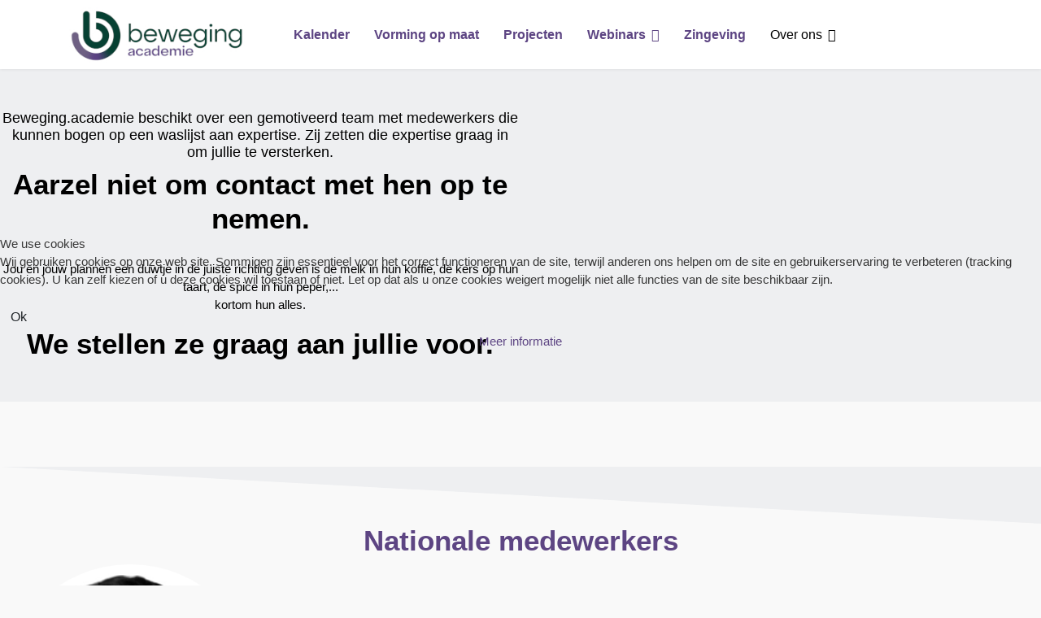

--- FILE ---
content_type: text/html; charset=utf-8
request_url: https://bewegingacademie.net/over-ons/contact
body_size: 7942
content:

<!doctype html>
<html lang="nl-nl" dir="ltr">
	
<head>
<script type="text/javascript">  (function(){ function blockCookies(disableCookies, disableLocal, disableSession){ if(disableCookies == 1){ if(!document.__defineGetter__){ Object.defineProperty(document, 'cookie',{ get: function(){ return ''; }, set: function(){ return true;} }); }else{ var oldSetter = document.__lookupSetter__('cookie'); if(oldSetter) { Object.defineProperty(document, 'cookie', { get: function(){ return ''; }, set: function(v){ if(v.match(/reDimCookieHint\=/) || v.match(/ca8fffb81c92809e1a6c9ebaea86c384\=/)) { oldSetter.call(document, v); } return true; } }); } } var cookies = document.cookie.split(';'); for (var i = 0; i < cookies.length; i++) { var cookie = cookies[i]; var pos = cookie.indexOf('='); var name = ''; if(pos > -1){ name = cookie.substr(0, pos); }else{ name = cookie; } if(name.match(/reDimCookieHint/)) { document.cookie = name + '=; expires=Thu, 01 Jan 1970 00:00:00 GMT'; } } } if(disableLocal == 1){ window.localStorage.clear(); window.localStorage.__proto__ = Object.create(window.Storage.prototype); window.localStorage.__proto__.setItem = function(){ return undefined; }; } if(disableSession == 1){ window.sessionStorage.clear(); window.sessionStorage.__proto__ = Object.create(window.Storage.prototype); window.sessionStorage.__proto__.setItem = function(){ return undefined; }; } } blockCookies(1,1,1); }()); </script>


		
		<meta name="viewport" content="width=device-width, initial-scale=1, shrink-to-fit=no">
		<meta charset="utf-8" />
	<base href="https://bewegingacademie.net/over-ons/contact" />
	<meta name="generator" content="Helix Ultimate - The Most Popular Joomla! Template Framework." />
	<title>Wie is wie?</title>
	<link href="/images/favicon.png" rel="shortcut icon" type="image/vnd.microsoft.icon" />
	<link href="/components/com_sppagebuilder/assets/css/font-awesome-6.min.css?320bd0471c3e8d6b9dd55c98e185506c" rel="stylesheet" />
	<link href="/components/com_sppagebuilder/assets/css/font-awesome-v4-shims.css?320bd0471c3e8d6b9dd55c98e185506c" rel="stylesheet" />
	<link href="/components/com_sppagebuilder/assets/css/animate.min.css?320bd0471c3e8d6b9dd55c98e185506c" rel="stylesheet" />
	<link href="/components/com_sppagebuilder/assets/css/sppagebuilder.css?320bd0471c3e8d6b9dd55c98e185506c" rel="stylesheet" />
	<link href="/components/com_sppagebuilder/assets/css/dynamic-content.css?320bd0471c3e8d6b9dd55c98e185506c" rel="stylesheet" />
	<link href="/components/com_sppagebuilder/assets/css/magnific-popup.css" rel="stylesheet" />
	<link href="/media/plg_system_jcemediabox/css/jcemediabox.min.css?2c837ab2c7cadbdc35b5bd7115e9eff1" rel="stylesheet" />
	<link href="/media/plg_system_jcepro/site/css/content.min.css?86aa0286b6232c4a5b58f892ce080277" rel="stylesheet" />
	<link href="//fonts.googleapis.com/css?family=Montserrat:100,100i,200,200i,300,300i,400,400i,500,500i,600,600i,700,700i,800,800i,900,900i&subset=latin-ext&display=swap" rel="stylesheet" media="none" onload="media=&quot;all&quot;" />
	<link href="//fonts.googleapis.com/css?family=Amatic SC:100,100i,200,200i,300,300i,400,400i,500,500i,600,600i,700,700i,800,800i,900,900i&subset=latin&display=swap" rel="stylesheet" media="none" onload="media=&quot;all&quot;" />
	<link href="//fonts.googleapis.com/css?family=Amatic SC:100,100i,200,200i,300,300i,400,400i,500,500i,600,600i,700,700i,800,800i,900,900i&subset=vietnamese&display=swap" rel="stylesheet" media="none" onload="media=&quot;all&quot;" />
	<link href="//fonts.googleapis.com/css?family=Amatic SC:100,100i,200,200i,300,300i,400,400i,500,500i,600,600i,700,700i,800,800i,900,900i&subset=latin-ext&display=swap" rel="stylesheet" media="none" onload="media=&quot;all&quot;" />
	<link href="//fonts.googleapis.com/css?family=Montserrat:100,100i,200,200i,300,300i,400,400i,500,500i,600,600i,700,700i,800,800i,900,900i&subset=cyrillic-ext&display=swap" rel="stylesheet" media="none" onload="media=&quot;all&quot;" />
	<link href="//fonts.googleapis.com/css?family=Nunito:100,100i,200,200i,300,300i,400,400i,500,500i,600,600i,700,700i,800,800i,900,900i&subset=vietnamese&display=swap" rel="stylesheet" media="none" onload="media=&quot;all&quot;" />
	<link href="/templates/shaper_helixultimate/css/bootstrap.min.css" rel="stylesheet" />
	<link href="/plugins/system/helixultimate/assets/css/system-j3.min.css" rel="stylesheet" />
	<link href="/templates/shaper_helixultimate/css/template.css" rel="stylesheet" />
	<link href="/templates/shaper_helixultimate/css/presets/default.css" rel="stylesheet" />
	<link href="/plugins/system/cookiehint/css/redimstyle.css?5a2e1213863bb721798aca237b984716" rel="stylesheet" />
	<style>
@media(min-width: 1400px) {.sppb-row-container { max-width: 1320px; }}#section-id-1598002211707 .sppb-shape-container.sppb-top-shape > svg{
width: 100%;max-width: 100%;
height: 70px;
}
@media (max-width: 1199.98px) {#section-id-1598002211707 .sppb-shape-container.sppb-top-shape > svg{width: 100%;max-width: 100%;height: 60px;}}
@media (max-width: 991.98px) {#section-id-1598002211707 .sppb-shape-container.sppb-top-shape > svg{width: 100%;max-width: 100%;height: 60px;}}
@media (max-width: 767.98px) {#section-id-1598002211707 .sppb-shape-container.sppb-top-shape > svg{width: 100%;max-width: 100%;height: 50px;}}
@media (max-width: 575.98px) {#section-id-1598002211707 .sppb-shape-container.sppb-top-shape > svg{width: 100%;max-width: 100%;height: 50px;}}#section-id-1598002211707 .sppb-shape-container.sppb-top-shape > svg path, #section-id-1598002211707 .sppb-shape-container.sppb-top-shape > svg polygon{fill:#eeeff1;}.sp-page-builder .page-content #section-id-1598002211693{background-color:#eeeff1;box-shadow:0 0 0 0 #ffffff;}.sp-page-builder .page-content #section-id-1598002211693{padding-top:50px;padding-right:2px;padding-bottom:20px;padding-left:1px;margin-top:0px;margin-right:0px;margin-bottom:0px;margin-left:0px;border-radius:0px;}.sp-page-builder .page-content #section-id-1598002211693.sppb-row-overlay{border-radius:0px;}#column-id-1598002211692{border-radius:0px;}#column-wrap-id-1598002211692{max-width:25%;flex-basis:25%;}@media (max-width:1199.98px) {#column-wrap-id-1598002211692{max-width:25%;flex-basis:25%;}}@media (max-width:991.98px) {#column-wrap-id-1598002211692{max-width:100%;flex-basis:100%;}}@media (max-width:767.98px) {#column-wrap-id-1598002211692{max-width:100%;flex-basis:100%;}}@media (max-width:575.98px) {#column-wrap-id-1598002211692{max-width:100%;flex-basis:100%;}}#column-id-1598002211692 .sppb-column-overlay{border-radius:0px;}#column-id-1601415337230{border-radius:0px;}#column-wrap-id-1601415337230{max-width:50%;flex-basis:50%;}@media (max-width:1199.98px) {#column-wrap-id-1601415337230{max-width:50%;flex-basis:50%;}}@media (max-width:991.98px) {#column-wrap-id-1601415337230{max-width:100%;flex-basis:100%;}}@media (max-width:767.98px) {#column-wrap-id-1601415337230{max-width:100%;flex-basis:100%;}}@media (max-width:575.98px) {#column-wrap-id-1601415337230{max-width:100%;flex-basis:100%;}}#column-id-1601415337230 .sppb-column-overlay{border-radius:0px;}#sppb-addon-1598002211696{box-shadow:0 0 0 0 #ffffff;}#sppb-addon-1598002211696{color:#000000;border-radius:0px;}#sppb-addon-wrapper-1598002211696{margin-top:0px;margin-right:0px;margin-bottom:30px;margin-left:0px;}#sppb-addon-1598002211696 .sppb-addon-text-block{text-align:center;}#column-id-1601415337231{border-radius:0px;}#column-wrap-id-1601415337231{max-width:25%;flex-basis:25%;}@media (max-width:1199.98px) {#column-wrap-id-1601415337231{max-width:25%;flex-basis:25%;}}@media (max-width:991.98px) {#column-wrap-id-1601415337231{max-width:100%;flex-basis:100%;}}@media (max-width:767.98px) {#column-wrap-id-1601415337231{max-width:100%;flex-basis:100%;}}@media (max-width:575.98px) {#column-wrap-id-1601415337231{max-width:100%;flex-basis:100%;}}#column-id-1601415337231 .sppb-column-overlay{border-radius:0px;}.sp-page-builder .page-content #section-id-1598002211707{background-color:#f9f9f9;box-shadow:0 0 0 0 #ffffff;}.sp-page-builder .page-content #section-id-1598002211707{padding-top:80px;padding-right:0px;padding-bottom:50px;padding-left:0px;margin-top:0px;margin-right:0px;margin-bottom:0px;margin-left:0px;border-radius:0px;}.sp-page-builder .page-content #section-id-1598002211707.sppb-row-overlay{border-radius:0px;}.sp-page-builder .page-content #section-id-1598002211707 .sppb-section-title .sppb-title-heading {text-align:center;color:#5d4583;}#column-id-1598002211704{border-radius:0px;}#column-wrap-id-1598002211704{max-width:25%;flex-basis:25%;}@media (max-width:1199.98px) {#column-wrap-id-1598002211704{max-width:25%;flex-basis:25%;}}@media (max-width:991.98px) {#column-wrap-id-1598002211704{max-width:100%;flex-basis:100%;}}@media (max-width:767.98px) {#column-wrap-id-1598002211704{max-width:100%;flex-basis:100%;}}@media (max-width:575.98px) {#column-wrap-id-1598002211704{max-width:100%;flex-basis:100%;}}#column-id-1598002211704 .sppb-column-overlay{border-radius:0px;}#sppb-addon-1598002211710{box-shadow:0 0 0 0 #ffffff;}#sppb-addon-1598002211710{border-radius:0px;}#sppb-addon-wrapper-1598002211710{margin-top:0px;margin-right:0px;margin-bottom:30px;margin-left:0px;}#sppb-addon-1598002211710 .sppb-addon-single-image-container img{border-radius:254px;}#sppb-addon-1598002211710 .sppb-addon-single-image-container{border-radius:254px;}#sppb-addon-1598002211710{text-align:center;}#sppb-addon-1598002211723{box-shadow:0 0 0 0 #ffffff;}#sppb-addon-1598002211723{border-radius:0px;padding-top:0px;padding-right:0px;padding-bottom:0px;padding-left:0px;}#sppb-addon-wrapper-1598002211723{margin-top:0px;margin-right:0px;margin-bottom:0px;margin-left:0px;}#sppb-addon-1598002211723 .sppb-addon-text-block{text-align:center;}#column-id-1598002211705{border-radius:0px;}#column-wrap-id-1598002211705{max-width:25%;flex-basis:25%;}@media (max-width:1199.98px) {#column-wrap-id-1598002211705{max-width:25%;flex-basis:25%;}}@media (max-width:991.98px) {#column-wrap-id-1598002211705{max-width:100%;flex-basis:100%;}}@media (max-width:767.98px) {#column-wrap-id-1598002211705{max-width:100%;flex-basis:100%;}}@media (max-width:575.98px) {#column-wrap-id-1598002211705{max-width:100%;flex-basis:100%;}}#column-id-1598002211705 .sppb-column-overlay{border-radius:0px;}#sppb-addon-1598002211720{box-shadow:0 0 0 0 #ffffff;}#sppb-addon-1598002211720{border-radius:0px;}#sppb-addon-wrapper-1598002211720{margin-top:0px;margin-right:0px;margin-bottom:30px;margin-left:0px;}#sppb-addon-1598002211720 .sppb-addon-single-image-container img{border-radius:254px;}#sppb-addon-1598002211720 .sppb-addon-single-image-container{border-radius:254px;}#sppb-addon-1598002211720{text-align:center;}#sppb-addon-1598002211733{box-shadow:0 0 0 0 #ffffff;}#sppb-addon-1598002211733{border-radius:0px;padding-top:0px;padding-right:0px;padding-bottom:0px;padding-left:0px;}#sppb-addon-wrapper-1598002211733{margin-top:0px;margin-right:0px;margin-bottom:0px;margin-left:0px;}#sppb-addon-1598002211733 .sppb-addon-text-block{text-align:center;}#column-id-1598002211706{border-radius:0px;}#column-wrap-id-1598002211706{max-width:25%;flex-basis:25%;}@media (max-width:1199.98px) {#column-wrap-id-1598002211706{max-width:25%;flex-basis:25%;}}@media (max-width:991.98px) {#column-wrap-id-1598002211706{max-width:100%;flex-basis:100%;}}@media (max-width:767.98px) {#column-wrap-id-1598002211706{max-width:100%;flex-basis:100%;}}@media (max-width:575.98px) {#column-wrap-id-1598002211706{max-width:100%;flex-basis:100%;}}#column-id-1598002211706 .sppb-column-overlay{border-radius:0px;}#sppb-addon-1598002211730{box-shadow:0 0 0 0 #ffffff;}#sppb-addon-1598002211730{border-radius:0px;}#sppb-addon-wrapper-1598002211730{margin-top:0px;margin-right:0px;margin-bottom:30px;margin-left:0px;}#sppb-addon-1598002211730 .sppb-addon-single-image-container img{border-radius:254px;}#sppb-addon-1598002211730 .sppb-addon-single-image-container{border-radius:254px;}#sppb-addon-1598002211730{text-align:center;}#sppb-addon-1598002211713{box-shadow:0 0 0 0 #ffffff;}#sppb-addon-1598002211713{border-radius:0px;padding-top:0px;padding-right:0px;padding-bottom:0px;padding-left:0px;}#sppb-addon-wrapper-1598002211713{margin-top:0px;margin-right:0px;margin-bottom:00px;margin-left:0px;}#sppb-addon-1598002211713 .sppb-addon-text-block{text-align:center;}#column-wrap-id-1598523123330{max-width:25%;flex-basis:25%;}@media (max-width:1199.98px) {#column-wrap-id-1598523123330{max-width:25%;flex-basis:25%;}}@media (max-width:991.98px) {#column-wrap-id-1598523123330{max-width:100%;flex-basis:100%;}}@media (max-width:767.98px) {#column-wrap-id-1598523123330{max-width:100%;flex-basis:100%;}}@media (max-width:575.98px) {#column-wrap-id-1598523123330{max-width:100%;flex-basis:100%;}}#sppb-addon-1598523123329{box-shadow:0 0 0 0 #ffffff;}#sppb-addon-1598523123329{border-radius:0px;}#sppb-addon-wrapper-1598523123329{margin-top:0px;margin-right:0px;margin-bottom:30px;margin-left:0px;}#sppb-addon-1598523123329 .sppb-addon-single-image-container img{border-radius:254px;}#sppb-addon-1598523123329 .sppb-addon-single-image-container{border-radius:254px;}#sppb-addon-1598523123329{text-align:center;}#sppb-addon-1598523123333{box-shadow:0 0 0 0 #ffffff;}#sppb-addon-1598523123333{border-radius:0px;}#sppb-addon-wrapper-1598523123333{margin-top:0px;margin-right:0px;margin-bottom:30px;margin-left:0px;}#sppb-addon-1598523123333 .sppb-addon-text-block{text-align:center;}.article-details .article-full-image {
    max-width: 600px;
    padding-right: 20px;
    padding-top: 20px;
margin-bottom: 0px;
}

.article-details .article-header h1 {
font-size: 3.5rem;
padding-top: 20px;
}

#sp-main-body {
    padding: 0px 0;
}

.article-details H4 {color: #5d4583;}

.sppb-addon-article .sppb-img-responsive:hover { opacity: 0.75; transition: 0.3s;}

.offcanvas-menu .offcanvas-inner .sp-module ul > li a, .offcanvas-menu .offcanvas-inner .sp-module ul > li span {font-size: 1.2rem; padding: 10px; background-color:#F9F9F9;margin:5px;
}

.offcanvas-menu .offcanvas-inner .sp-module ul > li a:hover, .offcanvas-menu .offcanvas-inner .sp-module ul > li span:hover {background-color: #e8007b; color:#fff; }

.newsflash .sppb-addon-article {
    background-color:#fff;
    margin-bottom:30px;
}

figure.newsflash-image {
    margin:0;
}

.homepage .sppb-addon-articles h3 a {
	word-wrap: break-word;
	font-size: 80%;
}body{font-family: 'Montserrat', sans-serif;font-size: 15px;font-weight: 400;text-decoration: none;}
@media (min-width:768px) and (max-width:991px){body{font-size: 15px;}
}
@media (max-width:767px){body{font-size: 15px;}
}
h1{font-family: 'Amatic SC', sans-serif;font-size: 47px;font-weight: 900;text-decoration: none;}
@media (min-width:768px) and (max-width:991px){h1{font-size: 28px;}
}
@media (max-width:767px){h1{font-size: 21px;}
}
h2{font-family: 'Amatic SC', sans-serif;font-size: 34px;font-weight: 900;text-decoration: none;}
h3{font-family: 'Amatic SC', sans-serif;font-size: 35px;font-weight: 900;text-decoration: none;}
@media (min-width:768px) and (max-width:991px){h3{font-size: 30px;}
}
@media (max-width:767px){h3{font-size: 25px;}
}
h4{font-family: 'Montserrat', sans-serif;font-size: 18px;font-weight: 500;text-decoration: none;}
@media (min-width:768px) and (max-width:991px){h4{font-size: 16px;}
}
@media (max-width:767px){h4{font-size: 14px;}
}
h5{font-family: 'Montserrat', sans-serif;font-size: 16px;font-weight: 700;text-decoration: none;}
h6{font-family: 'Montserrat', sans-serif;font-size: 14px;font-weight: 300;text-decoration: none;}
.sp-megamenu-parent > li > a, .sp-megamenu-parent > li > span, .sp-megamenu-parent .sp-dropdown li.sp-menu-item > a{font-family: 'Nunito', sans-serif;font-size: 16px;font-weight: 600;text-decoration: none;}
.menu.nav-pills > li > a, .menu.nav-pills > li > span, .menu.nav-pills .sp-dropdown li.sp-menu-item > a{font-family: 'Nunito', sans-serif;font-size: 16px;font-weight: 600;text-decoration: none;}
.logo-image {height:70px;}.logo-image-phone {height:70px;}.logo-image {height:70px;}.logo-image-phone {height:70px;}#redim-cookiehint-modal {position: fixed; top: 0; bottom: 0; left: 0; right: 0; z-index: 99998; display: flex; justify-content : center; align-items : center;}
	</style>
	<script type="application/json" class="joomla-script-options new">{"csrf.token":"88df44e3d8bee38abc79ea1ce6842cef","system.paths":{"root":"","base":""},"data":{"breakpoints":{"tablet":991,"mobile":480},"header":{"stickyOffset":"100"}}}</script>
	<script src="/components/com_sppagebuilder/assets/js/common.js"></script>
	<script src="/media/system/js/core.js?5a2e1213863bb721798aca237b984716"></script>
	<script src="/components/com_sppagebuilder/assets/js/dynamic-content.js?320bd0471c3e8d6b9dd55c98e185506c"></script>
	<script src="/media/jui/js/jquery.min.js?5a2e1213863bb721798aca237b984716"></script>
	<script src="/media/jui/js/jquery-noconflict.js?5a2e1213863bb721798aca237b984716"></script>
	<script src="/media/jui/js/jquery-migrate.min.js?5a2e1213863bb721798aca237b984716"></script>
	<script src="/components/com_sppagebuilder/assets/js/jquery.parallax.js?320bd0471c3e8d6b9dd55c98e185506c"></script>
	<script src="/components/com_sppagebuilder/assets/js/sppagebuilder.js?320bd0471c3e8d6b9dd55c98e185506c" defer></script>
	<script src="/components/com_sppagebuilder/assets/js/addons/text_block.js"></script>
	<script src="/components/com_sppagebuilder/assets/js/jquery.magnific-popup.min.js"></script>
	<script src="/components/com_sppagebuilder/assets/js/addons/image.js"></script>
	<script src="/media/plg_system_jcemediabox/js/jcemediabox.min.js?2c837ab2c7cadbdc35b5bd7115e9eff1"></script>
	<script src="/templates/shaper_helixultimate/js/bootstrap.bundle.min.js"></script>
	<script src="/templates/shaper_helixultimate/js/main.js"></script>
	<script>
jQuery(document).ready(function(){WfMediabox.init({"base":"\/","theme":"standard","width":"","height":"","lightbox":0,"shadowbox":0,"icons":1,"overlay":1,"overlay_opacity":0,"overlay_color":"","transition_speed":300,"close":2,"labels":{"close":"Close","next":"Next","previous":"Previous","cancel":"Cancel","numbers":"{{numbers}}","numbers_count":"{{current}} of {{total}}","download":"Download"},"swipe":true,"expand_on_click":true});});template="shaper_helixultimate";
				document.addEventListener("DOMContentLoaded", () =>{
					window.htmlAddContent = window?.htmlAddContent || "";
					if (window.htmlAddContent) {
        				document.body.insertAdjacentHTML("beforeend", window.htmlAddContent);
					}
				});
			(function() {  if (typeof gtag !== 'undefined') {       gtag('consent', 'denied', {         'ad_storage': 'denied',         'ad_user_data': 'denied',         'ad_personalization': 'denied',         'functionality_storage': 'denied',         'personalization_storage': 'denied',         'security_storage': 'denied',         'analytics_storage': 'denied'       });     } })();
	</script>
	<meta property="article:author" content="Frederic Cipriani"/>
	<meta property="article:published_time" content="1970-01-01 00:00:00"/>
	<meta property="article:modified_time" content="2021-11-17 20:17:50"/>
	<meta property="og:locale" content="nl-NL" />
	<meta property="og:title" content="Wie is wie?" />
	<meta property="og:type" content="website" />
	<meta property="og:url" content="https://bewegingacademie.net/over-ons/contact" />
	<meta property="og:site_name" content="beweging.academie vzw" />
	<meta property="og:image" content="https://bewegingacademie.net/" />
	<meta property="og:image:width" content="1200" />
	<meta property="og:image:height" content="630" />
	<meta name="twitter:card" content="summary" />
	<meta name="twitter:title" content="Wie is wie?" />
	<meta name="twitter:site" content="@beweging.academie vzw" />
	<meta name="twitter:image" content="https://bewegingacademie.net/" />
	<!-- Joomla Facebook Integration Begin -->
<script type='text/javascript'>
!function(f,b,e,v,n,t,s){if(f.fbq)return;n=f.fbq=function(){n.callMethod?
n.callMethod.apply(n,arguments):n.queue.push(arguments)};if(!f._fbq)f._fbq=n;
n.push=n;n.loaded=!0;n.version='2.0';n.queue=[];t=b.createElement(e);t.async=!0;
t.src=v;s=b.getElementsByTagName(e)[0];s.parentNode.insertBefore(t,s)}(window,
document,'script','https://connect.facebook.net/en_US/fbevents.js');
fbq('init', '797952250962823', {}, {agent: 'pljoomla'});
fbq('track', 'PageView');
</script>
<noscript>
<img height="1" width="1" style="display:none" alt="fbpx"
src="https://www.facebook.com/tr?id=797952250962823&ev=PageView&noscript=1"/>
</noscript>
<!-- DO NOT MODIFY -->
<!-- Joomla Facebook Integration end -->
<!-- Global site tag (gtag.js) - Google Analytics -->
<script async src="https://www.googletagmanager.com/gtag/js?id=UA-179958697-1"></script>
<script>
  window.dataLayer = window.dataLayer || [];
  function gtag(){dataLayer.push(arguments);}
  gtag('js', new Date());

  gtag('config', 'UA-179958697-1');
</script>
			</head>
	<body class="site helix-ultimate hu com_sppagebuilder com-sppagebuilder view-page layout-default task-none itemid-188 nl-nl ltr sticky-header layout-fluid offcanvas-init offcanvs-position-right">

		
		
		<div class="body-wrapper">
			<div class="body-innerwrapper">
				
	<div class="sticky-header-placeholder"></div>
<header id="sp-header" class="header-with-social">
	<div class="container">
		<div class="container-inner">
			<div class="row">
				<!-- Logo -->
				<div id="sp-logo" class="has-border col-auto">
					<div class="sp-column">
													
							<div class="logo"><a href="/">
				<img class='logo-image '
					srcset='https://bewegingacademie.net/images/2021/2021academie_logo_landscape.jpg 1x'
					src='https://bewegingacademie.net/images/2021/2021academie_logo_landscape.jpg'
					height='70px'
					alt='beweging.academie vzw'
				/>
				</a></div>											</div>
				</div>

				<!-- Menu -->
				<div id="sp-menu" class="menu-with-social col-auto flex-auto">
					<div class="sp-column d-flex justify-content-between align-items-center">
						<div class="d-flex menu-wrap menu-with-offcanvas justify-content-between align-items-center flex-auto">
							<nav class="sp-megamenu-wrapper d-flex" role="navigation"><a id="offcanvas-toggler" aria-label="Menu" class="offcanvas-toggler-right d-flex d-lg-none" href="#"><div class="burger-icon" aria-hidden="true"><span></span><span></span><span></span></div></a><ul class="sp-megamenu-parent menu-animation-fade-up d-none d-lg-block"><li class="sp-menu-item"><a   href="/kalender"  >Kalender </a></li><li class="sp-menu-item"><a   href="/vorming-op-maat"  >Vorming op maat</a></li><li class="sp-menu-item"><a   href="/projecten"  >Projecten</a></li><li class="sp-menu-item sp-has-child"><a   href="/webinars"  >Webinars</a><div class="sp-dropdown sp-dropdown-main sp-menu-right" style="width: 240px;"><div class="sp-dropdown-inner"><ul class="sp-dropdown-items"><li class="sp-menu-item"><a   href="/webinars/webinars-2023"  >Webinars 2023</a></li><li class="sp-menu-item"><a   href="/webinars/webinars-2022"  >Webinars 2022</a></li><li class="sp-menu-item"><a   href="/webinars/webinars-2021"  >Webinars 2021</a></li><li class="sp-menu-item"><a   href="/webinars/webinars-2020"  >Webinars 2020</a></li></ul></div></div></li><li class="sp-menu-item"><a   href="/zingeving"  >Zingeving</a></li><li class="sp-menu-item sp-has-child active"><a   href="/over-ons"  >Over ons</a><div class="sp-dropdown sp-dropdown-main sp-menu-right" style="width: 240px;"><div class="sp-dropdown-inner"><ul class="sp-dropdown-items"><li class="sp-menu-item current-item active"><a aria-current="page"  href="/over-ons/contact"  >Wie is wie?</a></li></ul></div></div></li></ul></nav>							
						</div>
						
						<!-- Related Modules -->
						<div class="d-none d-lg-flex header-modules align-items-center">
								
													</div>

						<!-- Social icons -->
						<div class="social-wrap d-flex align-items-center">
													</div>

						<!-- if offcanvas position right -->
													<a id="offcanvas-toggler"  aria-label="Menu" title="Menu"  class="mega offcanvas-toggler-secondary offcanvas-toggler-right d-flex align-items-center" href="#">
							<div class="burger-icon"><span></span><span></span><span></span></div>
							</a>
											</div>
				</div>
			</div>
		</div>
	</div>
</header>				
<section id="sp-section-1" >

				
	
<div class="row">
	<div id="sp-title" class="col-lg-12 "><div class="sp-column "></div></div></div>
				
	</section>

<section id="sp-main-body" >

				
	
<div class="row">
	
<main id="sp-component" class="col-lg-12 ">
	<div class="sp-column ">
		<div id="system-message-container" aria-live="polite">
			</div>


		
		<div id="sp-page-builder" class="sp-page-builder  page-26 " x-data="easystoreProductList">

	
	

	
	<div class="page-content builder-container" x-data="easystoreProductDetails">

				<section id="section-id-1598002211693" class="sppb-section" ><div class="sppb-row-container"><div class="sppb-row"><div class="sppb-col-md-3  " id="column-wrap-id-1598002211692"><div id="column-id-1598002211692" class="sppb-column " ><div class="sppb-column-addons"></div></div></div><div class="sppb-col-md-6  " id="column-wrap-id-1601415337230"><div id="column-id-1601415337230" class="sppb-column " ><div class="sppb-column-addons"><div id="sppb-addon-wrapper-1598002211696" class="sppb-addon-wrapper  addon-root-text-block"><div id="sppb-addon-1598002211696" class="clearfix  "     ><div class="sppb-addon sppb-addon-text-block " ><div class="sppb-addon-content  "><h4>Beweging.academie beschikt over een gemotiveerd team met medewerkers die kunnen bogen op een waslijst aan expertise. Zij zetten die expertise graag in om jullie te versterken.</h4>
<h3>Aarzel niet om contact met hen op te nemen.</h3><br />
<p>Jou en jouw plannen een duwtje in de juiste richting geven is de melk in hun koffie, de kers op hun taart, de spice in hun peper,...<br/>kortom hun alles.<br /></p>
<h3>We stellen ze graag aan jullie voor.</h3></div></div></div></div></div></div></div><div class="sppb-col-md-3  " id="column-wrap-id-1601415337231"><div id="column-id-1601415337231" class="sppb-column " ><div class="sppb-column-addons"></div></div></div></div></div></section><section id="section-id-1598002211707" class="sppb-section" ><div class="sppb-shape-container sppb-top-shape "><svg xmlns="http://www.w3.org/2000/svg" viewBox="0 0 1000 100" preserveAspectRatio="none"><path d="M0 0h1000v100L0 0z"/></svg></div><div class="sppb-row-container"><div class="sppb-section-title sppb-text-center"><h3 class="sppb-title-heading">Nationale medewerkers</h3></div><div class="sppb-row"><div class="sppb-col-md-3  " id="column-wrap-id-1598002211704"><div id="column-id-1598002211704" class="sppb-column " ><div class="sppb-column-addons"><div id="sppb-addon-wrapper-1598002211710" class="sppb-addon-wrapper  addon-root-image"><div id="sppb-addon-1598002211710" class="clearfix  "     ><div class="sppb-addon sppb-addon-single-image   sppb-addon-image-shape"><div class="sppb-addon-content"><div class="sppb-addon-single-image-container"><img class="sppb-img-responsive " src="/images/2020/07/09/wouter_vaag.jpg"  alt="Image" title="" width="" height="" /></div></div></div></div></div><div id="sppb-addon-wrapper-1598002211723" class="sppb-addon-wrapper  addon-root-text-block"><div id="sppb-addon-1598002211723" class="clearfix  "     ><div class="sppb-addon sppb-addon-text-block " ><div class="sppb-addon-content  "><h3>Wouter Van Dyck</h3>
<p><strong>Coördinator<br /></strong></p>
<p><a href="mailto:wouter.vandyck@beweging.net"><i class="far fa-envelope"></i>  e-mail</a></p></div></div></div></div></div></div></div><div class="sppb-col-md-3  " id="column-wrap-id-1598002211705"><div id="column-id-1598002211705" class="sppb-column " ><div class="sppb-column-addons"><div id="sppb-addon-wrapper-1598002211720" class="sppb-addon-wrapper  addon-root-image"><div id="sppb-addon-1598002211720" class="clearfix  "     ><div class="sppb-addon sppb-addon-single-image   sppb-addon-image-shape"><div class="sppb-addon-content"><div class="sppb-addon-single-image-container"><img class="sppb-img-responsive " src="/images/2020/07/09/jo.jpg"  alt="Image" title="" width="" height="" /></div></div></div></div></div><div id="sppb-addon-wrapper-1598002211733" class="sppb-addon-wrapper  addon-root-text-block"><div id="sppb-addon-1598002211733" class="clearfix  "     ><div class="sppb-addon sppb-addon-text-block " ><div class="sppb-addon-content  "><h3>Jo Robberechts</h3>
<p><strong>Vormingswerker</strong></p>
<a href="mailto:jo.robberechts@beweging.net"><i class="far fa-envelope"></i> e-mail</a></div></div></div></div></div></div></div><div class="sppb-col-md-3  " id="column-wrap-id-1598002211706"><div id="column-id-1598002211706" class="sppb-column " ><div class="sppb-column-addons"><div id="sppb-addon-wrapper-1598002211730" class="sppb-addon-wrapper  addon-root-image"><div id="sppb-addon-1598002211730" class="clearfix  "     ><div class="sppb-addon sppb-addon-single-image   sppb-addon-image-shape"><div class="sppb-addon-content"><div class="sppb-addon-single-image-container"><img class="sppb-img-responsive " src="/images/2020/07/09/luc.jpg"  alt="Image" title="" width="" height="" /></div></div></div></div></div><div id="sppb-addon-wrapper-1598002211713" class="sppb-addon-wrapper  addon-root-text-block"><div id="sppb-addon-1598002211713" class="clearfix  "     ><div class="sppb-addon sppb-addon-text-block " ><div class="sppb-addon-content  "><h3>Luk Vanden Poel</h3>
<p><strong>Vormingswerker</strong></p>
<a href="mailto:luk.vandenpoel@beweging.net"><i class="far fa-envelope"></i> e-mail</a></div></div></div></div></div></div></div><div class="sppb-col-md-3  " id="column-wrap-id-1598523123330"><div id="column-id-1598523123330" class="sppb-column " ><div class="sppb-column-addons"><div id="sppb-addon-wrapper-1598523123329" class="sppb-addon-wrapper  addon-root-image"><div id="sppb-addon-1598523123329" class="clearfix  "     ><div class="sppb-addon sppb-addon-single-image   sppb-addon-image-shape"><div class="sppb-addon-content"><div class="sppb-addon-single-image-container"><img class="sppb-img-responsive " src="/images/2020/08/27/ontwerp-zonder-titel-3.png"  alt="Image" title="" width="" height="" /></div></div></div></div></div><div id="sppb-addon-wrapper-1598523123333" class="sppb-addon-wrapper  addon-root-text-block"><div id="sppb-addon-1598523123333" class="clearfix  "     ><div class="sppb-addon sppb-addon-text-block " ><div class="sppb-addon-content  "><h3>Tony De Jans</h3>
<p><strong>Zingevingscoördinator</strong></p>
<a href="mailto:tony.dejans@beweging.net"><i class="far fa-envelope"></i> e-mail</a></div></div></div></div></div></div></div></div></div></section>
			</div>

	</div>

			</div>
</main>
</div>
				
	</section>

<footer id="sp-footer" >

						<div class="container">
				<div class="container-inner">
			
	
<div class="row">
	<div id="sp-footer1" class="col-lg-6 "><div class="sp-column "><span class="sp-copyright">© 2022 Beweging.academie VZW<br />
Haachtsesteenweg 579 - 1030 Brussel<br />
BTW nr: BE 0407.152.154<br />
Bankrekeningnummer: Belfius : BE50 0689 3690 2718<br />
BIC Code: GKCCBEBB<br />
Telefoonnummer: + 32 2 246 37 11<br />


<a href="https://www.beweging.net/disclaimer" target="_blank">disclaimer</a> | <a href="https://www.beweging.net/privacy-policy" target="_blank">privacy policy</a>  | <a href="https://www.beweging.net/cookies" target="_blank">cookies</a>  | <a href="/algemene-voorwaarden">algemene voorwaarden </a></span></div></div><div id="sp-footer2" class="col-lg-6 "><div class="sp-column "><div class="sp-module "><div class="sp-module-content">

<div class="custom"  >
	<p><a href="https://www.vlaanderen.be" target="_blank" rel="noopener"><img src="/images/img-template/vla_copy.png" alt="vla" width="125" height="45" style="float: right;" /></a><img src="/images/img-template/LOGO_BASELINE_De_vormers_CMYK.jpg" alt="LOGO BASELINE De vormers CMYK" width="95" height="46" style="float: right;" /></p></div>
</div></div></div></div></div>
							</div>
			</div>
			
	</footer>
			</div>
		</div>

		<!-- Off Canvas Menu -->
		<div class="offcanvas-overlay"></div>
		<!-- Rendering the offcanvas style -->
		<!-- If canvas style selected then render the style -->
		<!-- otherwise (for old templates) attach the offcanvas module position -->
					<div class="offcanvas-menu border-menu center-alignment text-center">
	<div class="d-flex align-items-center p-3 pt-4">
				<a href="#" class="close-offcanvas" aria-label="Close Off-canvas">
			<div class="burger-icon">
				<span></span>
				<span></span>
				<span></span>
			</div>
		</a>
	</div>
	<div class="offcanvas-inner">
		<div class="d-flex header-modules p-3 mb-3">
			
					</div>
		
					<div class="sp-module "><div class="sp-module-content"><ul class="menu">
<li class="item-127"><a href="/kalender" >Kalender </a></li><li class="item-199"><a href="/vorming-op-maat" >Vorming op maat</a></li><li class="item-139"><a href="/projecten" >Projecten</a></li><li class="item-140 menu-deeper menu-parent"><a href="/webinars" >Webinars<span class="menu-toggler"></span></a><ul class="menu-child"><li class="item-392"><a href="/webinars/webinars-2023" >Webinars 2023</a></li><li class="item-391"><a href="/webinars/webinars-2022" >Webinars 2022</a></li><li class="item-390"><a href="/webinars/webinars-2021" >Webinars 2021</a></li><li class="item-389"><a href="/webinars/webinars-2020" >Webinars 2020</a></li></ul></li><li class="item-178"><a href="/zingeving" >Zingeving</a></li><li class="item-142 active menu-deeper menu-parent"><a href="/over-ons" >Over ons<span class="menu-toggler"></span></a><ul class="menu-child"><li class="item-188 current active"><a href="/over-ons/contact" >Wie is wie?</a></li></ul></li></ul>
</div></div>
		
		
				
		
		<!-- custom module position -->
		
	</div>
</div>				

		
		

		<!-- Go to top -->
					<a href="#" class="sp-scroll-up" aria-label="Scroll Up"><span class="fas fa-angle-up" aria-hidden="true"></span></a>
					
<script type="text/javascript">   function cookiehintsubmitnoc(obj) {     if (confirm("Een weigering heeft invloed op de functies van de website. Wil je echt weigeren?")) {       document.cookie = 'reDimCookieHint=-1; expires=0; path=/';       cookiehintfadeOut(document.getElementById('redim-cookiehint-modal'));       return true;     } else {       return false;     }   } </script> <div id="redim-cookiehint-modal">   <div id="redim-cookiehint">     <div class="cookiehead">       <span class="headline">We use cookies</span>     </div>     <div class="cookiecontent">   <p>Wij gebruiken cookies op onze web site. Sommigen zijn essentieel voor het correct functioneren van de site, terwijl anderen ons helpen om de site en gebruikerservaring te verbeteren (tracking cookies). U kan zelf kiezen of u deze cookies wil toestaan of niet. Let op dat als u onze cookies weigert mogelijk niet alle functies van de site beschikbaar zijn.</p>    </div>     <div class="cookiebuttons">       <a id="cookiehintsubmit" onclick="return cookiehintsubmit(this);" href="https://bewegingacademie.net/over-ons/contact?rCH=2"         class="btn">Ok</a>          <div class="text-center" id="cookiehintinfo">              <a target="_self" href="/cookies">Meer informatie</a>                     </div>      </div>     <div class="clr"></div>   </div> </div>  <script type="text/javascript">        document.addEventListener("DOMContentLoaded", function(event) {         if (!navigator.cookieEnabled){           document.getElementById('redim-cookiehint-modal').remove();         }       });        function cookiehintfadeOut(el) {         el.style.opacity = 1;         (function fade() {           if ((el.style.opacity -= .1) < 0) {             el.style.display = "none";           } else {             requestAnimationFrame(fade);           }         })();       }         function cookiehintsubmit(obj) {         document.cookie = 'reDimCookieHint=1; expires=0;29; path=/';         cookiehintfadeOut(document.getElementById('redim-cookiehint-modal'));         return true;       }        function cookiehintsubmitno(obj) {         document.cookie = 'reDimCookieHint=-1; expires=0; path=/';         cookiehintfadeOut(document.getElementById('redim-cookiehint-modal'));         return true;       }  </script>  
</body>
</html>

--- FILE ---
content_type: text/css; charset=utf-8
request_url: https://bewegingacademie.net/templates/shaper_helixultimate/css/presets/default.css
body_size: 519
content:
body,.sp-preloader{background-color:#f9f9f9;color:#383838}.sp-preloader>div{background:#5d4583}.sp-preloader>div:after{background:#f9f9f9}#sp-top-bar{background:#333333;color:#aaaaaa}#sp-top-bar a{color:#aaaaaa}#sp-header{background:#ffffff}#sp-menu ul.social-icons a:hover,#sp-menu ul.social-icons a:focus{color:#5d4583}a{color:#5d4583}a:hover,a:focus,a:active{color:#5d4583}.tags>li{display:inline-block}.tags>li a{background:rgba(93, 69, 131, 0.1);color:#5d4583}.tags>li a:hover{background:#5d4583}.article-social-share .social-share-icon ul li a{color:#383838}.article-social-share .social-share-icon ul li a:hover,.article-social-share .social-share-icon ul li a:focus{background:#5d4583}.pager>li a{border:1px solid #ededed;color:#383838}.sp-reading-progress-bar{background-color:#5d4583}.sp-megamenu-parent>li>a{color:#5d4583}.sp-megamenu-parent>li:hover>a{color:#000000}.sp-megamenu-parent>li.active>a,.sp-megamenu-parent>li.active:hover>a{color:#000000}.sp-megamenu-parent .sp-dropdown .sp-dropdown-inner{background:#ffffff}.sp-megamenu-parent .sp-dropdown li.sp-menu-item>a{color:#3b3b3b}.sp-megamenu-parent .sp-dropdown li.sp-menu-item>a:hover{color:#5d4583}.sp-megamenu-parent .sp-dropdown li.sp-menu-item.active>a{color:#5d4583}.sp-megamenu-parent .sp-mega-group>li>a{color:#3b3b3b}#offcanvas-toggler>.fa{color:#5d4583}#offcanvas-toggler>.fa:hover,#offcanvas-toggler>.fa:focus,#offcanvas-toggler>.fa:active{color:#000000}#offcanvas-toggler>.fas{color:#5d4583}#offcanvas-toggler>.fas:hover,#offcanvas-toggler>.fas:focus,#offcanvas-toggler>.fas:active{color:#000000}#offcanvas-toggler>.far{color:#5d4583}#offcanvas-toggler>.far:hover,#offcanvas-toggler>.far:focus,#offcanvas-toggler>.far:active{color:#000000}.offcanvas-menu{background-color:#ffffff;color:#3b3b3b}.offcanvas-menu .offcanvas-inner a{color:#252525}.offcanvas-menu .offcanvas-inner a:hover,.offcanvas-menu .offcanvas-inner a:focus,.offcanvas-menu .offcanvas-inner a:active{color:#5d4583}.offcanvas-menu .offcanvas-inner ul.menu>li a,.offcanvas-menu .offcanvas-inner ul.menu>li span{color:#252525}.offcanvas-menu .offcanvas-inner ul.menu>li a:hover,.offcanvas-menu .offcanvas-inner ul.menu>li a:focus,.offcanvas-menu .offcanvas-inner ul.menu>li span:hover,.offcanvas-menu .offcanvas-inner ul.menu>li span:focus{color:#5d4583}.offcanvas-menu .offcanvas-inner ul.menu>li.menu-parent>a>.menu-toggler,.offcanvas-menu .offcanvas-inner ul.menu>li.menu-parent>.menu-separator>.menu-toggler{color:rgba(37, 37, 37, 0.5)}.offcanvas-menu .offcanvas-inner ul.menu>li.menu-parent .menu-toggler{color:rgba(37, 37, 37, 0.5)}.offcanvas-menu .offcanvas-inner ul.menu>li li a{color:rgba(37, 37, 37, 0.8)}.btn-primary,.sppb-btn-primary{border-color:#5d4583;background-color:#5d4583}.btn-primary:hover,.sppb-btn-primary:hover{border-color:#5d4583;background-color:#5d4583}ul.social-icons>li a:hover{color:#5d4583}.sp-page-title{background:#5d4583}.layout-boxed .body-innerwrapper{background:#f9f9f9}.sp-module ul>li>a{color:#383838}.sp-module ul>li>a:hover{color:#5d4583}.sp-module .latestnews>div>a{color:#383838}.sp-module .latestnews>div>a:hover{color:#5d4583}.sp-module .tagscloud .tag-name:hover{background:#5d4583}.search .btn-toolbar button{background:#5d4583}#sp-footer,#sp-bottom{background:#171717;color:#ffffff}#sp-footer a,#sp-bottom a{color:#a2a2a2}#sp-footer a:hover,#sp-footer a:active,#sp-footer a:focus,#sp-bottom a:hover,#sp-bottom a:active,#sp-bottom a:focus{color:#ffffff}#sp-bottom .sp-module-content .latestnews>li>a>span{color:#ffffff}.sp-comingsoon body{background-color:#5d4583}.pagination>li>a,.pagination>li>span{color:#383838}.pagination>li>a:hover,.pagination>li>a:focus,.pagination>li>span:hover,.pagination>li>span:focus{color:#383838}.pagination>.active>a,.pagination>.active>span{border-color:#5d4583;background-color:#5d4583}.pagination>.active>a:hover,.pagination>.active>a:focus,.pagination>.active>span:hover,.pagination>.active>span:focus{border-color:#5d4583;background-color:#5d4583}.error-code,.coming-soon-number{color:#5d4583}